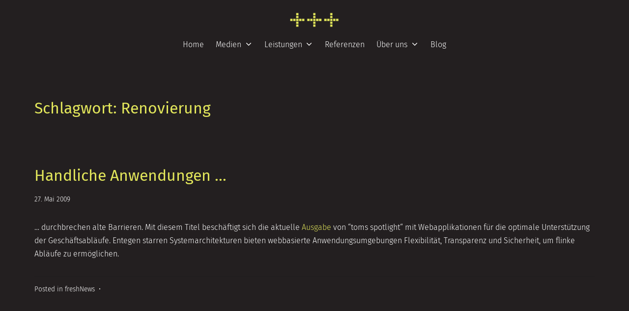

--- FILE ---
content_type: text/css
request_url: https://fresh-info.de/wp-content/plugins/dsgvo-cleanup/local-fonts.css?ver=fba9460f390d7d1529e41b19425f3c0b
body_size: 231
content:
/*
	DSGVO CLEANUP - Local fonts include
	Author:     Pedro Stoehr, pedro.stoehr@ticktoo.com [0x9B092A26]
	Author URI: https://ticktoo.com/
	 ___       ___
	/\  \___  /\  \
	\ \   __\_\_\  \
	 \ \  \ /\____  \
	  \ \__\\/___/\__\
	   \/__/     \/__/
*/

@import url(Fira_Sans/Fira_Sans.css);

/*! END OF LINE */

--- FILE ---
content_type: text/css
request_url: https://fresh-info.de/wp-content/plugins/dsgvo-cleanup/Fira_Sans/Fira_Sans.css
body_size: 553
content:
/*! Fira Sans */

/* fira-sans-100 - latin */
@font-face {
  font-display: swap; /* Check https://developer.mozilla.org/en-US/docs/Web/CSS/@font-face/font-display for other options. */
  font-family: 'Fira Sans';
  font-style: normal;
  font-weight: 100;
  src: url('fira-sans-v17-latin-100.ttf') format('truetype'), /* Safari, Android, iOS */
  	   url('fira-sans-v17-latin-100.woff2') format('woff2'); /* Chrome 36+, Opera 23+, Firefox 39+, Safari 12+, iOS 10+ */
}
/* fira-sans-100italic - latin */
@font-face {
  font-display: swap; /* Check https://developer.mozilla.org/en-US/docs/Web/CSS/@font-face/font-display for other options. */
  font-family: 'Fira Sans';
  font-style: italic;
  font-weight: 100;
  src: url('fira-sans-v17-latin-100italic.ttf') format('truetype'), /* Safari, Android, iOS */
  	   url('fira-sans-v17-latin-100italic.woff2') format('woff2'); /* Chrome 36+, Opera 23+, Firefox 39+, Safari 12+, iOS 10+ */
}
/* fira-sans-200 - latin */
@font-face {
  font-display: swap; /* Check https://developer.mozilla.org/en-US/docs/Web/CSS/@font-face/font-display for other options. */
  font-family: 'Fira Sans';
  font-style: normal;
  font-weight: 200;
  src: url('fira-sans-v17-latin-200.ttf') format('truetype'), /* Safari, Android, iOS */
  	   url('fira-sans-v17-latin-200.woff2') format('woff2'); /* Chrome 36+, Opera 23+, Firefox 39+, Safari 12+, iOS 10+ */
}
/* fira-sans-200italic - latin */
@font-face {
  font-display: swap; /* Check https://developer.mozilla.org/en-US/docs/Web/CSS/@font-face/font-display for other options. */
  font-family: 'Fira Sans';
  font-style: italic;
  font-weight: 200;
  src: url('fira-sans-v17-latin-200italic.ttf') format('truetype'), /* Safari, Android, iOS */
  	   url('fira-sans-v17-latin-200italic.woff2') format('woff2'); /* Chrome 36+, Opera 23+, Firefox 39+, Safari 12+, iOS 10+ */
}
/* fira-sans-300 - latin */
@font-face {
  font-display: swap; /* Check https://developer.mozilla.org/en-US/docs/Web/CSS/@font-face/font-display for other options. */
  font-family: 'Fira Sans';
  font-style: normal;
  font-weight: 300;
  src: url('fira-sans-v17-latin-300.ttf') format('truetype'), /* Safari, Android, iOS */
  	   url('fira-sans-v17-latin-300.woff2') format('woff2'); /* Chrome 36+, Opera 23+, Firefox 39+, Safari 12+, iOS 10+ */
}
/* fira-sans-300italic - latin */
@font-face {
  font-display: swap; /* Check https://developer.mozilla.org/en-US/docs/Web/CSS/@font-face/font-display for other options. */
  font-family: 'Fira Sans';
  font-style: italic;
  font-weight: 300;
  src: url('fira-sans-v17-latin-300italic.ttf') format('truetype'), /* Safari, Android, iOS */
  	   url('fira-sans-v17-latin-300italic.woff2') format('woff2'); /* Chrome 36+, Opera 23+, Firefox 39+, Safari 12+, iOS 10+ */
}
/* fira-sans-regular - latin */
@font-face {
  font-display: swap; /* Check https://developer.mozilla.org/en-US/docs/Web/CSS/@font-face/font-display for other options. */
  font-family: 'Fira Sans';
  font-style: normal;
  font-weight: 400;
  src: url('fira-sans-v17-latin-regular.ttf') format('truetype'), /* Safari, Android, iOS */
  	   url('fira-sans-v17-latin-regular.woff2') format('woff2'); /* Chrome 36+, Opera 23+, Firefox 39+, Safari 12+, iOS 10+ */
}
/* fira-sans-italic - latin */
@font-face {
  font-display: swap; /* Check https://developer.mozilla.org/en-US/docs/Web/CSS/@font-face/font-display for other options. */
  font-family: 'Fira Sans';
  font-style: italic;
  font-weight: 400;
  src: url('fira-sans-v17-latin-italic.ttf') format('truetype'), /* Safari, Android, iOS */
  	   url('fira-sans-v17-latin-italic.woff2') format('woff2'); /* Chrome 36+, Opera 23+, Firefox 39+, Safari 12+, iOS 10+ */
}
/* fira-sans-500 - latin */
@font-face {
  font-display: swap; /* Check https://developer.mozilla.org/en-US/docs/Web/CSS/@font-face/font-display for other options. */
  font-family: 'Fira Sans';
  font-style: normal;
  font-weight: 500;
  src: url('fira-sans-v17-latin-500.ttf') format('truetype'), /* Safari, Android, iOS */
  	   url('fira-sans-v17-latin-500.woff2') format('woff2'); /* Chrome 36+, Opera 23+, Firefox 39+, Safari 12+, iOS 10+ */
}
/* fira-sans-500italic - latin */
@font-face {
  font-display: swap; /* Check https://developer.mozilla.org/en-US/docs/Web/CSS/@font-face/font-display for other options. */
  font-family: 'Fira Sans';
  font-style: italic;
  font-weight: 500;
  src: url('fira-sans-v17-latin-500italic.ttf') format('truetype'), /* Safari, Android, iOS */
  	   url('fira-sans-v17-latin-500italic.woff2') format('woff2'); /* Chrome 36+, Opera 23+, Firefox 39+, Safari 12+, iOS 10+ */
}
/* fira-sans-600 - latin */
@font-face {
  font-display: swap; /* Check https://developer.mozilla.org/en-US/docs/Web/CSS/@font-face/font-display for other options. */
  font-family: 'Fira Sans';
  font-style: normal;
  font-weight: 600;
  src: url('fira-sans-v17-latin-600.ttf') format('truetype'), /* Safari, Android, iOS */
  	   url('fira-sans-v17-latin-600.woff2') format('woff2'); /* Chrome 36+, Opera 23+, Firefox 39+, Safari 12+, iOS 10+ */
}
/* fira-sans-600italic - latin */
@font-face {
  font-display: swap; /* Check https://developer.mozilla.org/en-US/docs/Web/CSS/@font-face/font-display for other options. */
  font-family: 'Fira Sans';
  font-style: italic;
  font-weight: 600;
  src: url('fira-sans-v17-latin-600italic.ttf') format('truetype'), /* Safari, Android, iOS */
       url('fira-sans-v17-latin-600italic.woff2') format('woff2'); /* Chrome 36+, Opera 23+, Firefox 39+, Safari 12+, iOS 10+ */
}
/* fira-sans-700 - latin */
@font-face {
  font-display: swap; /* Check https://developer.mozilla.org/en-US/docs/Web/CSS/@font-face/font-display for other options. */
  font-family: 'Fira Sans';
  font-style: normal;
  font-weight: 700;
  src: url('fira-sans-v17-latin-700.ttf') format('truetype'), /* Safari, Android, iOS */
  	   url('fira-sans-v17-latin-700.woff2') format('woff2'); /* Chrome 36+, Opera 23+, Firefox 39+, Safari 12+, iOS 10+ */
}
/* fira-sans-700italic - latin */
@font-face {
  font-display: swap; /* Check https://developer.mozilla.org/en-US/docs/Web/CSS/@font-face/font-display for other options. */
  font-family: 'Fira Sans';
  font-style: italic;
  font-weight: 700;
  src: url('fira-sans-v17-latin-700italic.ttf') format('truetype'), /* Safari, Android, iOS */
  	   url('fira-sans-v17-latin-700italic.woff2') format('woff2'); /* Chrome 36+, Opera 23+, Firefox 39+, Safari 12+, iOS 10+ */
}
/* fira-sans-800 - latin */
@font-face {
  font-display: swap; /* Check https://developer.mozilla.org/en-US/docs/Web/CSS/@font-face/font-display for other options. */
  font-family: 'Fira Sans';
  font-style: normal;
  font-weight: 800;
  src: url('fira-sans-v17-latin-800.ttf') format('truetype'), /* Safari, Android, iOS */
  	   url('fira-sans-v17-latin-800.woff2') format('woff2'); /* Chrome 36+, Opera 23+, Firefox 39+, Safari 12+, iOS 10+ */
}
/* fira-sans-800italic - latin */
@font-face {
  font-display: swap; /* Check https://developer.mozilla.org/en-US/docs/Web/CSS/@font-face/font-display for other options. */
  font-family: 'Fira Sans';
  font-style: italic;
  font-weight: 800;
  src: url('fira-sans-v17-latin-800italic.ttf') format('truetype'), /* Safari, Android, iOS */
  	   url('fira-sans-v17-latin-800italic.woff2') format('woff2'); /* Chrome 36+, Opera 23+, Firefox 39+, Safari 12+, iOS 10+ */
}
/* fira-sans-900 - latin */
@font-face {
  font-display: swap; /* Check https://developer.mozilla.org/en-US/docs/Web/CSS/@font-face/font-display for other options. */
  font-family: 'Fira Sans';
  font-style: normal;
  font-weight: 900;
  src: url('fira-sans-v17-latin-900.ttf') format('truetype'), /* Safari, Android, iOS */
  	   url('fira-sans-v17-latin-900.woff2') format('woff2'); /* Chrome 36+, Opera 23+, Firefox 39+, Safari 12+, iOS 10+ */
}
/* fira-sans-900italic - latin */
@font-face {
  font-display: swap; /* Check https://developer.mozilla.org/en-US/docs/Web/CSS/@font-face/font-display for other options. */
  font-family: 'Fira Sans';
  font-style: italic;
  font-weight: 900;
  src: url('fira-sans-v17-latin-900italic.ttf') format('truetype'), /* Safari, Android, iOS */
  	   url('fira-sans-v17-latin-900italic.woff2') format('woff2'); /* Chrome 36+, Opera 23+, Firefox 39+, Safari 12+, iOS 10+ */
}
